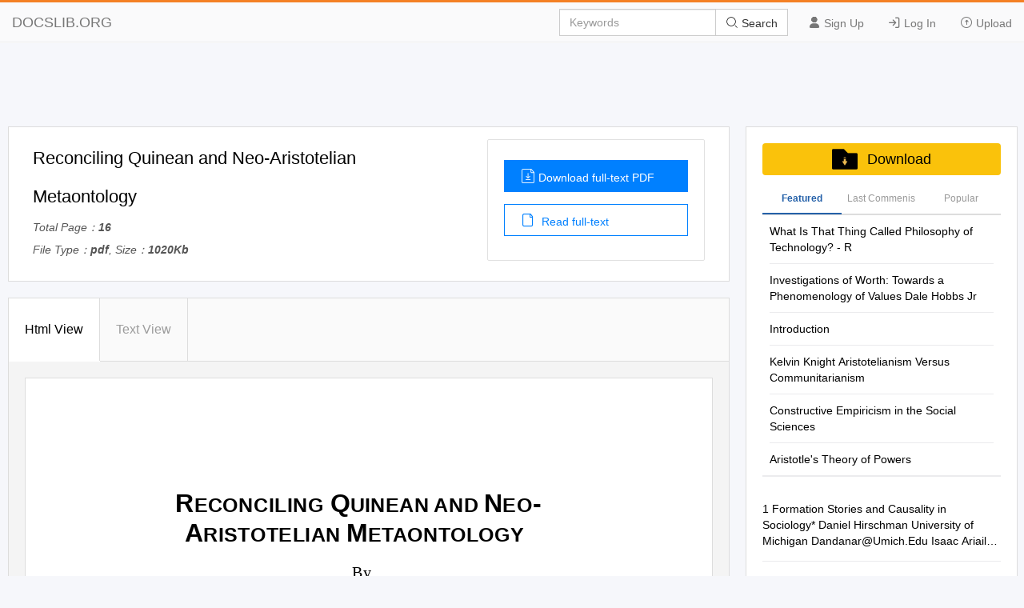

--- FILE ---
content_type: text/html; charset=utf-8
request_url: https://docslib.org/doc/10172643/reconciling-quinean-and-neo-aristotelian-metaontology
body_size: 18417
content:
<!DOCTYPE html>
<html lang="en">
<head>
		<meta charset="utf-8">
		<meta content="IE=edge" http-equiv="X-UA-Compatible">
		<meta name="viewport" content="width=device-width, initial-scale=1.0" />
		<title>Reconciling Quinean and Neo-Aristotelian Metaontology - DocsLib</title>
		<meta name="description" content="CEU eTD Collection In partial In partial R A ECONCILING ECONCILING RISTOTELIAN RISTOTELIAN fulfi lment the of requirements the degree for of Central">
		<link rel="shortcut icon" href="/favicon.ico">
		<meta name="robots" content="index, follow">
		<meta property="og:type" content="article">
		<meta property="og:title" content="Reconciling Quinean and Neo-Aristotelian Metaontology">
		<meta property="og:description" content="CEU eTD Collection In partial In partial R A ECONCILING ECONCILING RISTOTELIAN RISTOTELIAN fulfi lment the of requirements the degree for of Central">
		<meta property="og:url" content="https://docslib.org/doc/10172643/reconciling-quinean-and-neo-aristotelian-metaontology">
		<meta property="og:image" content="https://docslib.b-cdn.net/poster/2643/reconciling-quinean-and-neo-aristotelian-metaontology-10172643.webp">
		<meta property="og:site_name" content="Docslib">
		<meta name="twitter:card" content="summary_large_image">
		<meta name="twitter:title" content="Reconciling Quinean and Neo-Aristotelian Metaontology">
		<meta name="twitter:description" content="CEU eTD Collection In partial In partial R A ECONCILING ECONCILING RISTOTELIAN RISTOTELIAN fulfi lment the of requirements the degree for of Central">
		<meta name="twitter:image" content="https://docslib.b-cdn.net/poster/2643/reconciling-quinean-and-neo-aristotelian-metaontology-10172643.webp">
		<meta name="twitter:image:src" content="https://docslib.org/images/og_image.png">
		<link rel="stylesheet" href="/css/common.css" />
		<link rel="stylesheet" href="/css/docview.css" />
		<link rel="stylesheet" href="/iconfont/iconfont.css" />
		<script async src="https://pagead2.googlesyndication.com/pagead/js/adsbygoogle.js?client=ca-pub-8519364510543070" crossorigin="anonymous"></script>
		<script src="https://cdnjs.cloudflare.com/ajax/libs/jquery/3.5.1/jquery.min.js"></script>
		<style>	.stl_02 {margin: -30px !important;}</style>
		<script>
			const h5Data = {
			h5Style:'<style>.stl_ sup { vertical-align: baseline; position: relative; top: -0.4em; } .stl_ sub { vertical-align: baseline; position: relative; top: 0.4em; } .stl_ a:link {text-decoration:none;} .stl_ a:visited {text-decoration:none;} @media screen and (min-device-pixel-ratio:0), (-webkit-min-device-pixel-ratio:0), (min--moz-device-pixel-ratio: 0) {.stl_view{ font-size:10em; transform:scale(0.1); -moz-transform:scale(0.1); -webkit-transform:scale(0.1); -moz-transform-origin:top left; -webkit-transform-origin:top left; } } .stl_layer { } .stl_grlink { position:relative;width:100%;height:100%;z-index:1000000; } .stl_01 { position: absolute; white-space: nowrap; } .stl_02 { font-size: 1em; line-height: 0.0em; width: 53.75em; height: 76em; border-style: none; display: block; margin: 0em; } @supports(-ms-ime-align:auto) { .stl_02 {overflow: hidden;}} .stl_03 { position: relative; } .stl_04 { position: absolute; pointer-events: none; clip: rect(6.33578em,46.85759em,63.47364em,1.602224em); width: 100%; } .stl_05 { position: relative; width: 53.75em; } .stl_06 { height: 7.6em; }  .stl_07 { font-size: 1.982715em;  color: #000000; } .stl_08 { line-height: 1.107422em; } .stl_09 { letter-spacing: 0.0101em; } .stl_10 { font-size: 1.581838em;  color: #000000; } .stl_11 { letter-spacing: 0.013em; } .stl_12 { letter-spacing: 0.0091em; } .stl_13 { letter-spacing: 0.0114em; } .stl_14 { letter-spacing: 0.0155em; } .stl_15 { letter-spacing: 0.0147em; }  .stl_16 { font-size: 1.982715em;  color: #000000; } .stl_17 { letter-spacing: 0.0118em; } .stl_18 { letter-spacing: 0.0109em; } .stl_19 { letter-spacing: 0.0124em; } .stl_20 { letter-spacing: 0.0045em; } @font-face { font-family:"TFILJW+Times New Roman"; src:url("https://docslib.b-cdn.net/font/2643/10172643-1.woff2") format("woff2");font-display: swap; } .stl_21 { font-size: 1.267638em; font-family: "TFILJW+Times New Roman"; color: #000000; } .stl_22 { letter-spacing: -0.0003em; } .stl_23 { letter-spacing: -0.0022em; } .stl_24 { letter-spacing: -0.0006em; } .stl_25 { letter-spacing: -0.0018em; } .stl_26 { letter-spacing: -0.0019em; }  .stl_27 { font-size: 1.083451em;  color: #000000; } .stl_28 { letter-spacing: -0.0001em; } .stl_29 { letter-spacing: -0.0004em; } .stl_30 { letter-spacing: -0.0017em; }</style>',
			h5Html: ' <div id="page_0" class="stl_ stl_02"> <div class="stl_03"> <img src="https://docslib.b-cdn.net/bgimg/2643/10172643-img_01.webp" alt="" class="stl_04" /> </div> <div class="stl_view"> <div class="stl_05 stl_06"> <div class="stl_01" style="left:12.3315em;top:9.2929em;"><span class="stl_07 stl_08 stl_09"><b>R</b></span><span class="stl_10 stl_08 stl_11" style="word-spacing:0.0176em;"><b>ECONCILING </b></span><span class="stl_07 stl_08 stl_12"><b>Q</b></span><span class="stl_10 stl_08 stl_13" style="word-spacing:-0.0186em;"><b>UINEAN AND </b></span><span class="stl_07 stl_08 stl_14"><b>N</b></span><span class="stl_10 stl_08 stl_15"><b>EO</b></span><span class="stl_16 stl_08 stl_17"><b>- </b></span></div> <div class="stl_01" style="left:13.0682em;top:11.579em;"><span class="stl_07 stl_08 stl_09"><b>A</b></span><span class="stl_10 stl_08 stl_18" style="word-spacing:0.0161em;"><b>RISTOTELIAN </b></span><span class="stl_07 stl_08 stl_19"><b>M</b></span><span class="stl_10 stl_08 stl_20"><b>ETAONTOLOGY </b></span></div> <div class="stl_01" style="left:26.1482em;top:15.0765em;"><span class="stl_21 stl_08 stl_22">By </span></div> <div class="stl_01" style="left:21.1643em;top:17.9802em;"><span class="stl_21 stl_08 stl_23" style="word-spacing:0.006em;">Zsolt Kristóf Kapelner </span></div> <div class="stl_01" style="left:23.6346em;top:23.801em;"><span class="stl_21 stl_08 stl_24" style="word-spacing:-0.0059em;">Submitted to </span></div> <div class="stl_01" style="left:19.615em;top:25.2529em;"><span class="stl_21 stl_08 stl_25" style="word-spacing:0.0072em;">Central European University </span></div> <div class="stl_01" style="left:20.0484em;top:26.7047em;"><span class="stl_21 stl_08 stl_26" style="word-spacing:0.0073em;">Department of Philosophy. </span></div> <div class="stl_01" style="left:11.053em;top:31.0509em;"><span class="stl_27 stl_08 stl_28" style="word-spacing:0.0005em;">In partial fulfilment of the requirements for the degree of Masters of Arts </span></div> <div class="stl_01" style="left:20.9476em;top:36.4684em;"><span class="stl_21 stl_08 stl_25" style="word-spacing:0.0067em;">Supervisor: Philip Goff </span></div> <div class="stl_01" style="left:22.6703em;top:42.2665em;"><span class="stl_27 stl_08 stl_29" style="word-spacing:0.0007em;">Budapest, Hungary </span></div> <div class="stl_01" style="left:25.6173em;top:44.7893em;"><span class="stl_21 stl_08 stl_30">2015 </span></div> </div> </div> </div> '
			};
		</script>
</head>
<body>
    <header>
        <div class="border-bm">
            <div class="navbar-header"> <a href="/">DOCSLIB.ORG</a> </div>
            <div class="navbar-right">
                <div class="nav-btn">
                    <ul>
                        <li> <a href="/profile/signup"> <i class="iconfont icon-yonghu"></i> Sign Up </a> </li>
                        <li> <a href="/profile/login"> <i class="iconfont icon-logindenglu"></i> Log In </a> </li>
                        <li> <a href="#"> <i class="iconfont icon-shangchuan-yuan-L"></i> Upload </a> </li>
                    </ul>
                </div>
                <form action="/search/" method="post">
                    <div class="input-group">
                        <input type="text" class="form-control" placeholder="Keywords" />
                        <div class="input-group-btn">
                            <button type="submit" class="btn btn-default" title=""> <i class="iconfont icon-sousuo i-color"></i> Search </button>
                        </div>
                    </div>
                </form>
            </div>
            <div class="nav-menu"> <i class="iconfont icon-caidan- size"></i> </div>
        </div>
        <div class="menu-list">
            <ul>
                <li> <a href="/profile/signup"> <i class="iconfont icon-yonghu"></i> Sign Up </a> </li>
                <li> <a href="/profile/login"> <i class="iconfont icon-logindenglu"></i> Log In </a> </li>
                <li> <a href="#"> <i class="iconfont icon-shangchuan-yuan-L"></i> Upload </a> </li>
            </ul>
        </div>
    </header>
    <script>$('head').append(h5Data.h5Style)</script>
<script>
	const screenWidth = window.innerWidth;
	if(screenWidth<860){
	const scale = (screenWidth-40)/860;
	const styleSheet = document.createElement('style');
	styleSheet.type = 'text/css';
	styleSheet.innerHTML = `.ft-box {height: calc(1000px * `+scale+`);}.stl_ {transform:scale(`+scale+`);transform-origin: left top;}`;
	document.head.appendChild(styleSheet);
	}
</script>
<main>
	<div class="content">
		<div class="row">
			<div class="adspace" id="adTopBanner"></div>
			<div class="rw-left rw-pd">
				<div class="header">
					<div class="header-section">
						<div class="header-detail">
							<h1>Reconciling Quinean and Neo-Aristotelian Metaontology</h1>
							<div class="mt-1">
								<p>Total Page：<b>16</b></p>
								<p>File Type：<b>pdf</b>, Size：<b>1020Kb</b></p>
							</div>
						</div>
						<div class="header-aside">
							<div class="aside-flex">
								<div class="aside-btn">
									<a href="/download/10172643/reconciling-quinean-and-neo-aristotelian-metaontology" class="btn-type" rel="nofollow">
										<i class="iconfont icon-wendangxiazai load-icon"></i>Download full-text PDF
									</a>
									<a href="javascript:;" class="btn-type1"><i class="iconfont icon-wendang load-icon"></i> Read full-text</a>
								</div>
							</div>
						</div>
					</div>
				</div>
				<div class="content-box" id="top">
					<div class="tag-head">
						<ul>
							<li class="tag-li">
								<a href="javascript:;" class="title-bt tag-active is-active" data-tab-target="describe">Html View </a>
							</li>
							<li class="tag-li">
								<a href="javascript:;" class="title-bt" data-tab-target="article">Text View</a>
							</li>
							<li class="active-bt"></li>
						</ul>
					</div>
					<div class="about-ul" id="htmlView">
						<div class="about-item about-active" data-tab-item="describe">
							<div class="header-abstract">
								<div class="ab-item">
									<div class="item-content">
										<div class="cont-font">
											<div class="ft-box" id="contents">
											</div>
													<script>
														$("#contents").html(h5Data.h5Html)
													</script>
											</div>
										</div>
									</div>
								</div>
							</div>
							<div class="about-item" data-tab-item="article">
								<div class="article-container">
									<div class="article-container-pd" id="loader"></div>
								</div>
								<div class="load-content flex-column-center">
									<p class="load-p load-more-bottom" id="loadMore">Load more</p>
									<p class="load-p" id="onLoadMore"><span id="surplus"></span></p>
									<p class="load-p" id="load-text"></p>
								</div>
								<div id="downTop">
									<div class="reader-tools-bar">
										<div class="tools flex-justify">
											<a href="javascript:void(0);" title="previous page"
											class="tools-prev flex-justify">
												<i class="iconfont icon-top-1-copy left"></i>
											</a>
											<input type="text" class="page-cur" value="1" /><span class="page-num">&nbsp; 64</span>
											<a href="javascript:void(0);" title="next page" class="tools-next flex-justify"><i class="iconfont icon-top-1-copy right"></i></a>
										</div>
										<div class="bar-download">
											<a href="javascript:;" id="copyLink"><i class="iconfont icon-lianjie i-size"></i> Copy Link</a>
										</div>
									</div>
								</div>
							</div>
						</div>
						<div class="pub-text" id="pubText">
							<div class="header-abstract">
								<div class="ab-item">
									<article>
									RECONCILING QUINEAN AND NEO- ARISTOTELIAN METAONTOLOGY By Zsolt Krist&#243;f Kapelner Submitted to Central European University Department of Philosophy. In partial fulfilment of the requirements for the degree of Masters of Arts Supervisor: Philip Goff Budapest, Hungary 2015 CEU eTD Collection Abstract In recent decades the Quinean paradigm of metaontology has been exposed to wide-ranging criticism. Some authors have attempted to deflate the Quinean project claiming that ontological investigations are altogether futile, while others aimed at providing alternatives to Quineanism. One such proposal is that of neo-Aristotelianism, a fairly recent school of thought advocated by Kit Fine, E. J. Lowe, Jonathan Schaffer, and many others, who employ a broadly Aristotelian approach in order to replace Quinean metaontology. I argue that neo- Aristotelianism is not a genuine alternative to Quineanism. That is to say, Quineans can accept the main tenets of neo-Aristotelianism and incorporate them into their own outlook thus improving it. In other words, neo-Aristotelianism does not succeed in overcoming or transcending Quineanism. CEU eTD Collection i Acknowledgements I am indebted to my supervisor Philip Goff for the insightful advices and the lively discussions that helped my work substantively. I am grateful to Thomas Rooney, for his invaluable help during the last two years. I am also grateful to my teachers, Zs&#243;fia Zvolenszky, G&#225;bor Forrai, and J&#225;nos Tőzs&#233;r who guided me, and to my fellow students, Oliv&#233;r T&#243;th, R&#243;bert M&#225;ty&#225;si, and G&#225;bor Matula, who always challenged me. I would also like to thank the members of the Philosophy Workshop of E&#246;tv&#246;s J&#243;zsef Collegium, and the Erasmus College. And finally to L&#225;szl&#243; and Tam&#225;s Kapelner, and D&#243;ra Tak&#225;cs, who supported me all along. CEU eTD Collection ii Table of contents Introduction ............................................................................................................................ 1 Chapter 1 – Ontology, metaphysics, and metaontology ......................................................... 3 Chapter 2 – Vulgar Quineanism and its critiques................................................................... 7 Chapter 3 – Quinean metaontology ...................................................................................... 12 3.1. The sources of Quineanism proper ............................................................................ 12 3.2. A preliminary characterization of Quineanism ......................................................... 14 3.3. The best theory .......................................................................................................... 15 3.4. The canonical notation .............................................................................................. 17 3.5. Translation as a dialectical strategy ........................................................................... 20 3.6. The final characterization of Quineanism ................................................................. 22 Chapter 4 – Neo-Aristotelian metaontology ........................................................................ 24 4.1. A broadly Aristotelian framework ............................................................................ 25 4.2. Ground-theoretic neo-Aristotelianism ....................................................................... 28 4.3. Essentialist neo-Aristotelianism ................................................................................ 30 4.4. Summary ................................................................................................................... 31 Chapter 5 – Aristotle versus Quine ...................................................................................... 33 5.1. The triviality problem ................................................................................................ 34 5.2. The subject matter problem ....................................................................................... 37 5.3. The autonomy problem ............................................................................................. 47 CEU eTD Collection Conclusion ............................................................................................................................ 53 References ............................................................................................................................ 55 iii Introduction During the last few decades a novel school emerged in metaphysics and metaontology called neo-Aristotelianism (Tahko 2012a, 1; Novotn&#253; and Nov&#225;k 2014, 1). Neo-Aristotelians such as Kit Fine, the late E. J. Lowe, and Jonathan Schaffer often posit themselves in opposition to Quineans, the representatives of the allegedly dominant view of contemporary metaontology originating from W. V. Quine’s works (esp. Quine 1948). Neo-Aristotelians claim that Quineanism is a fallacious account of what ontology is, and they can provide a viable alternative. In the following I argue that this claim is false; neo-Aristotelianism is not a genuine alternative to Quineanism. There is no genuine choice to be made between them; the Quinean does not have to revoke her basic metaontological commitments in order to adhere to the main neo-Aristotelian doctrines, nor needs the neo-Aristotelian think of herself as an antagonist of the Quinean. Their opposition is illusory in that all the main neo-Aristotelian tenets can be accommodated within Quineanism. Thus the neo-Aristotelian proposal fails to transcend the Quinean. If it is able to solve the latter’s problems, it is its saviour; if it is not, it is its companion in distress. My aim with putting forward my argument is twofold. First, I would like to contribute to the deeper understanding of the current metaontological scene which, I believe, is divided along illusory lines. Second, through reflecting on this topic we can gain insight into the nature and the challenges of one of the grandest undertakings of contemporary philosophy, CEU eTD Collection namely, ontology or metaphysics. This discussion, I hope, is not only instructive as to how to understand the specific schools in question, but also enables us to see it more clearly what obstacles ontology and metaontology faces in the twenty-first century. The plan of the present discussion is as follows. In Chapter 1 I define the basic concepts concerning the field to which this investigation belongs, i.e. metaontology. Chapter 2 and 3 1 characterize Quinean metaontology. Their aim is to dispel some widespread misunderstandings concerning it, and to provide a proper account of this tradition. In Chapter 4 I set out to define neo-Aristotelianism and describe its two main branches in more detail. The pivotal part is Chapter 5 in which I put forward my argument to the effect that neo- Aristotelianism is not a genuine alternative to Quineanism. I do so by showing that the neo- Aristotelian answers to the main challenges Quineanism faces can all be incorporated into Quineanism properly understood. This, in my view, suffices to show that the neo-Aristotelian proposal cannot transcend Quineanism. The two views are not in principle irreconcilable; the Quinean can appropriate the neo-Aristotelian solutions and all the theoretical assumptions they presuppose without ceasing to adhere to her own views. In the Conclusion I briefly explain the significance and consequences of the claim I defend here. CEU eTD Collection 2 Chapter 1 – Ontology, metaphysics, and metaontology The present investigation belongs to the field of metaontology. Metaontology is the study of another philosophical discipline, ontology. In this chapter I define these notions as well as the cognate concept of metaphysics. Ontology, as its name suggests, is the study of being. While most fields of human inquiry are concerned with being or beings in one way or another, ontology is specific in that it asks certain kinds of philosophical questions about being or beings. What these questions are, however, as well as how they ought to be answered, is far from obvious. The investigation of these latter issues belongs to the second-order discipline of metaontology. There are two main philosophical questions about being or beings that may be examined by ontology. The first is “what is being?” In other words: what is it for anything to exist at all? There are a number of questions connected to this problem. Is the word “to be” or “to exist” univocal, or there are different meanings to it? Are there different ways of being corresponding to the different meanings of the word? As we will see, often these questions are not addressed on the level of first-order ontology, but rather on that of metaontology. The other question is much more commonly thought of as the proper subject matter of ontology. This is simply “what is there?” There are in fact numerous interpretations of what it means for ontology to be the study of what there is. The question might simply mean: what does exist? It is quite clear that human beings, chairs, and stars do, while witches and ghosts do not. But there are more complicated issues. Are there any non-physical mental substances, CEU eTD Collection unexemplified universals, mind-independent moral truths, and so on? Ontology has to find out about their existence. Another way to understand this question is as follows: what are the most general categories under which different entities fall? On this construal, ontology is concerned with “carving nature at its joints” (Sider 2011, 1). Its aim is to reveal
									</article>
								</div>

								</div>
							</div>
						</div>
				<section class="recommend">
					<div class="panel-box">
						<div class="panel-success">
							<div class="panel-heading">
								<div class="panel-flex">
									<div class="panel-left">
										Recommended publications
									</div>
								</div>
							</div>
							<div class="panel-body">
								<ul class="panel-body-ul-flex">
											<li class="panel-item">
												<div class="panel-item-left">
													<img src="https://docslib.b-cdn.net/cover/7789/what-is-that-thing-called-philosophy-of-technology-r-67789.webp" alt="What Is That Thing Called Philosophy of Technology? - R" width="200">
												</div>
											<div class="panel-item-right">
												<h3 >
													<a href="/doc/67789/what-is-that-thing-called-philosophy-of-technology-r" title="What Is That Thing Called Philosophy of Technology? - R" class="text-overflow-clamp2">
														What Is That Thing Called Philosophy of Technology? - R</a>
												</h3>
												<div class="panel-item-right-p text-overflow-clamp7">HISTORY AND PHILOSOPHY OF SCIENCE AND TECHNOLOGY – Vol. IV - What Is That Thing Called Philosophy of Technology? - R. J. G&#243;mez WHAT IS THAT THING CALLED PHILOSOPHY OF TECHNOLOGY? R. J. G&#243;mez Department of Philosophy. California State University (LA). USA Keywords: Adorno, Aristotle, Bunge, Ellul, Feenberg, Habermas, Heidegger, Horkheimer, Jonas, Latour, Marcuse, Mumford, Naess, Shrader-Frechette, artifact, assessment, determinism, ecosophy, ends, enlightenment, efficiency, epistemology, enframing, ideology, life-form, megamachine, metaphysics, method, naturalistic, fallacy, new, ethics, progress, rationality, rule, science, techno-philosophy Contents 1. Introduction 2. Locating technology with respect to science 2.1. Structure and Content 2.2. Method 2.3. Aim 2.4. Pattern of Change 3. Locating philosophy of technology 4. Early philosophies of technology 4.1. Aristotelianism 4.2. Technological Pessimism 4.3. Technological Optimism 4.4. Heidegger’s Existentialism and the Essence of Technology 4.5. Mumford’s Megamachinism 4.6. Neomarxism 4.6.1. Adorno-Horkheimer 4.6.2. Marcuse 4.6.3. Habermas 5. Recent philosophies of technology 5.1. L. Winner 5.2. A. Feenberg 5.3. EcosophyUNESCO – EOLSS 6. Technology and values 6.1. Shrader-Frechette Claims 6.2. H Jonas 7. Conclusions SAMPLE CHAPTERS Glossary Bibliography Biographical Sketch Summary A philosophy of technology is mainly a critical reflection on technology from the point of view of the main chapters of philosophy, e.g., metaphysics, epistemology and ethics. Technology has had a fast development since the middle of the 20th century , especially &#169;Encyclopedia of Life Support Systems (EOLSS) HISTORY AND PHILOSOPHY OF SCIENCE AND TECHNOLOGY – Vol. IV - What Is That Thing Called Philosophy of Technology? - R.</div>
											</div>
										</li>
											<li class="panel-item">
												<div class="panel-item-left">
													<img src="https://docslib.b-cdn.net/cover/3861/investigations-of-worth-towards-a-phenomenology-of-values-dale-hobbs-jr-1263861.webp" alt="Investigations of Worth: Towards a Phenomenology of Values Dale Hobbs Jr" width="200">
												</div>
											<div class="panel-item-right">
												<h3 >
													<a href="/doc/1263861/investigations-of-worth-towards-a-phenomenology-of-values-dale-hobbs-jr" title="Investigations of Worth: Towards a Phenomenology of Values Dale Hobbs Jr" class="text-overflow-clamp2">
														Investigations of Worth: Towards a Phenomenology of Values Dale Hobbs Jr</a>
												</h3>
												<div class="panel-item-right-p text-overflow-clamp7">Marquette University e-Publications@Marquette Dissertations (2009 -) Dissertations, Theses, and Professional Projects Investigations of Worth: Towards a Phenomenology of Values Dale Hobbs Jr. Marquette University Recommended Citation Hobbs, Dale Jr., &quot;Investigations of Worth: Towards a Phenomenology of Values&quot; (2017). Dissertations (2009 -). 740. http://epublications.marquette.edu/dissertations_mu/740 INVESTIGATIONS OF WORTH: TOWARDS A PHENOMENOLOGY OF VALUES by Dale (D.J.) Hobbs A Dissertation submitted to the Faculty of the Graduate School, Marquette University, in Partial Fulfillment of the Requirements for the Degree of Doctor of Philosophy Milwaukee, WI August 2017 ABSTRACT INVESTIGATIONS OF WORTH: TOWARDS A PHENOMENOLOGY OF VALUES Dale (D.J.) Hobbs Marquette University, 2017 The purpose of this dissertation is to provide a clear and compelling account of the existence and nature of values within a phenomenological context. Values such as beauty or virtue are certainly a major part of our experiential lives. After all, what would life be worth if we could never describe a painting as beautiful, for example, or a beverage as delicious? Nevertheless, understanding what these values are on their own terms has historically been a rather difficult task. Certainly, they are not ordinary objects that could be seen or heard, touched or tasted, like the physical objects to which they seem to be connected in some mysterious way. In this dissertation, I argue that a phenomenological approach enables us to give a solid account of the role that values play in experience. Working in dialogue with Husserl and other phenomenologists and related thinkers (especially Max Scheler and Nicolai Hartmann), as well as with recent commentary, I develop my own account of values as lying on the phenomenological “horizons” of experience.</div>
											</div>
										</li>
											<li class="panel-item">
												<div class="panel-item-left">
													<img src="https://docslib.b-cdn.net/cover/1652/introduction-1701652.webp" alt="Introduction" width="200">
												</div>
											<div class="panel-item-right">
												<h3 >
													<a href="/doc/1701652/introduction" title="Introduction" class="text-overflow-clamp2">
														Introduction</a>
												</h3>
												<div class="panel-item-right-p text-overflow-clamp7">Copyrighted Material • Introduction I Although the term pragmatism is frequently used to characterize some or other highly specific thesis or program, pragmatism is not and never was a school of thought unified around a distinctive doctrine. In fact, the first pragmatists— Charles Peirce, William James, and John Dewey—were divided over what, precisely, pragmatism is. Peirce first proposed the “pragmatic maxim” as a tool for dispensing with metaphysical nonsense; for him, pragmatism was strictly a “method of ascer- taining the meanings of hard words and abstract concepts” (CP5.464).1 The core of this method is the idea that, To develop [a thought’s] meaning, we have simply to determine what habits it produces, for what a thing means is simply what habits it involves. (CP5.400) Hence the pragmatic maxim: Consider what effects, that might conceivably have practical bearings, we conceive the object of our conception to have. Then our conception of these effects is the whole of our conception of the object. (CP5.402) For Peirce, pragmatism was a way to clear away philosophical error and start upon the path of properly conducted philosophy. Peirce thought that by analyzing words and statements in terms of “what is tangible and conceivably practical” (CP5.400), one could “dismiss make-believes” (CP5.416) and free philosophy of “senseless jar- gon” (CP5.401). Although pragmatism is the beginning of Peirce’s philosophy, it is not the whole of Peirce’s philosophy. As is well known, Peirce went on to develop original (some might say idiosyncratic) views concerning topics ranging from philosophy of mathematics, logic, and science to phenomenology, semiotics, and aesthetics.</div>
											</div>
										</li>
											<li class="panel-item">
												<div class="panel-item-left">
													<img src="https://docslib.b-cdn.net/cover/3263/kelvin-knight-aristotelianism-versus-communitarianism-1853263.webp" alt="Kelvin Knight Aristotelianism Versus Communitarianism" width="200">
												</div>
											<div class="panel-item-right">
												<h3 >
													<a href="/doc/1853263/kelvin-knight-aristotelianism-versus-communitarianism" title="Kelvin Knight Aristotelianism Versus Communitarianism" class="text-overflow-clamp2">
														Kelvin Knight Aristotelianism Versus Communitarianism</a>
												</h3>
												<div class="panel-item-right-p text-overflow-clamp7">Analyse &amp; Kritik 27/2005 ( c Lucius &amp; Lucius, Stuttgart) p. 259{273 Kelvin Knight Aristotelianism versus Communitarianism Abstract: Alasdair MacIntyre is an Aristotelian critic of communitarianism, which he understands to be committed to the politics of the capitalist and bureaucratic nation- state. The politics he proposes instead is based in the resistance to managerial insti- tutions of what he calls `practices&#39;, because these are schools of virtue. This shares little with the communitarianism of a Taylor or the Aristotelianism of a Gadamer. Although practices require formal institutions. MacIntyre opposes such conservative politics. Conventional accounts of a `liberal-communitarian debate&#39; in political phi- losophy face the dilemma that Alasdair MacIntyre, often identiﬁed as a paradigmatic communitarian, has consistently and emphatically repudiated this characterization. Although neo-Aristotelianism is sometimes seen as a philosophical warrant for commu- nitarian politics, MacIntyre&#39;s Aristotelianism is opposed to communitarianism. This paper explores the rationale of that opposition. 1. Communitarianisms The term \communitarianism&quot; was used by imaginative polemicists in the 1980s, and has been used by unimaginative textbook writers since then, to signify the criticism by a variety of Anglophone political philosophers of John Rawls&#39; A Theory of Justice for resting upon overly individualist premisses. Despite the synthesizing eﬀorts of Amitai Etzioni, it does not represent a coherent philo- sophical position. Nor can it do so unless some one theorist is chosen as its representative. Perhaps the best Anglophone candidate for such a position is Charles Taylor, yet Taylor considers the liberal-communitarian debate to have been conducted at `cross-purposes&#39;, with regard both to `ontological&#39; issues of social theory and to moral or `advocacy&#39; issues (Taylor 1989).</div>
											</div>
										</li>
											<li class="panel-item">
												<div class="panel-item-left">
													<img src="https://docslib.b-cdn.net/cover/5335/constructive-empiricism-in-the-social-sciences-1915335.webp" alt="Constructive Empiricism in the Social Sciences" width="200">
												</div>
											<div class="panel-item-right">
												<h3 >
													<a href="/doc/1915335/constructive-empiricism-in-the-social-sciences" title="Constructive Empiricism in the Social Sciences" class="text-overflow-clamp2">
														Constructive Empiricism in the Social Sciences</a>
												</h3>
												<div class="panel-item-right-p text-overflow-clamp7">Constructive empiricism in the social sciences Abstract ‘What problems face the aspirant empiricist today?’ is the question Bas C. van Fraassen asks in his seminal work The Scientific Image (1980). In this thesis, I interpret this question as a challenge to develop constructive empiricism [CE] in a field of scientific inquiry other than the context of physics in which it was conceived. The first part of the thesis expounds CE with reference to classical empiricism, discloses some of its fundamental assumptions, and spells out in detail its account of science. In the second part of the thesis, CE is extended to social science. Since CE was developed in the context of natural science, I take an articulation of the alleged fundamental differences between natural and social science as indicating challenges a CE-outlook on social science must address. I also provide a brief history of the gap between the sciences. Then, in the bulk of this thesis, I argue that CE’s model view accommodates social science, that description, prediction and explanation in the light of CE are proper fruits of inquiry in social science, and that CE is able to make sense of the differences in the concepts used in natural and social science. In the discussion of the feasibility of CE for social science, I show concurrently that contemporary articulations of the differences between the natural and the social sciences pose no insuperable problems for the constructive empiricist. Bram van Dijk | 3691454 History &amp; Philosophy of Science | Utrecht University Daily supervisors | dr. Guido Bacciagaluppi &amp; dr. Ruud Abma Third examiner | dr.</div>
											</div>
										</li>
											<li class="panel-item">
												<div class="panel-item-left">
													<img src="https://docslib.b-cdn.net/cover/6493/aristotles-theory-of-powers-2006493.webp" alt="Aristotle&#x27;s Theory of Powers" width="200">
												</div>
											<div class="panel-item-right">
												<h3 >
													<a href="/doc/2006493/aristotles-theory-of-powers" title="Aristotle's Theory of Powers" class="text-overflow-clamp2">
														Aristotle's Theory of Powers</a>
												</h3>
												<div class="panel-item-right-p text-overflow-clamp7">Aristotle’s Theory of Powers by Umer Shaikh A dissertation submitted in partial fulfillment of the requirements for the degree of Doctor of Philosophy (Philosophy) in the University of Michigan 2019 Doctoral Committee: Professor Victor Caston, chair Professor Sara Abhel-Rappe Professor David Manley Professor Tad Schmaltz Umer Shaikh <a href="/cdn-cgi/l/email-protection" class="__cf_email__" data-cfemail="4a3f272f380a3f27232922642f2e3f">[email&#160;protected]</a> ORCID iD: 0000-0002-8062-7932 &#169; Umer Shaikh 2019 TABLE OF CONTENTS Abstract ....................................... v Chapter 1 Introduction ................................... 1 1.1 The Question ............................... 1 1.2 Powers and Dispositions ......................... 2 1.3 Remark on Translation and Texts .................... 3 1.4 Preliminary Answers ........................... 3 1.4.1 Powers are Efficient Causes ................... 4 1.4.2 Powers and Change ....................... 5 1.4.3 Being in Potentiality and Possibility .............. 6 1.4.4 The Foundation of Modality .................. 8 1.4.5 Possibilities from Powers .................... 9 1.4.6 Conclusion ............................ 11 1.5 Remarks About Scope of Discussion and About the Development of the δύναμις Concept ........................... 12 1.5.1 Scope ............................... 12 1.5.2 Δύναμις in Various Texts .................... 12 1.5.3 Previous Attempts to Find Consistency ............ 18 1.5.3.1 Kenny .......................... 18 1.5.3.2 Hintikka ......................... 21 1.5.4 Drawing Some Morals ..................... 22 2 Powers and Efficient Causation ......................... 24 2.1</div>
											</div>
										</li>
											<li class="panel-item">
												<div class="panel-item-left">
													<img src="https://docslib.b-cdn.net/cover/4027/aristotelianism-in-the-philosophy-of-mathematics-james-franklin-3254027.webp" alt="Aristotelianism in the Philosophy of Mathematics James Franklin" width="200">
												</div>
											<div class="panel-item-right">
												<h3 >
													<a href="/doc/3254027/aristotelianism-in-the-philosophy-of-mathematics-james-franklin" title="Aristotelianism in the Philosophy of Mathematics James Franklin" class="text-overflow-clamp2">
														Aristotelianism in the Philosophy of Mathematics James Franklin</a>
												</h3>
												<div class="panel-item-right-p text-overflow-clamp7">ARTICLES STUDIE Aristotelianism in the Philosophy of Mathematics James Franklin The philosophy of mathematics since Frege has been dominated by an oscil- lation between Platonism and nominalism. Frege and many later authors defended a Platonist view of the reality of the “abstract objects” of mathematics such as numbers and sets,1 while nominalists tried to show that mathematics as applied in science can do without reference to such objects.2 To pose the problem in those terms neglects the Aristotelian option: that mathematics may be about some real properties of the (physical and/or non- physical) world, such as its quantitative properties, or its symmetry, continuity, structure or pattern. Such a view is neither Platonist (since those properties are not in an “abstract” world but realised or at least realisable in the actual world, and in simple cases are perceivable) nor nominalist (since those properties are real aspects of things). Despite some Aristotelian currents in certain authors, there is no recognised complete Aristotelian option or school in the philosophy of mathematics.3 1 Notable recent examples include S. Shapiro, Philosophy of Mathematics: Structure and Ontology (New York: Oxford University Press, 1997); J. R. Brown, Philosophy of Mathematics: An introduction to the world of proofs and pictures (London: Routledge, 1999); M. Colyvan, The Indispensability of Mathematics (Oxford: Oxford University Press, 2001). 2 H. Field, Science Without Numbers: A Defence of Nominalism (Princeton: Princeton University Press, 1980); J. Azzouni, Deﬂ ating Existential Consequence: a case for nominalism (Oxford: Oxford University Press, 2004). 3 A preliminary eﬀ ort in J. Franklin, “Aristotelian realism”, in The Philosophy of Mathematics, ed.</div>
											</div>
										</li>
											<li class="panel-item">
												<div class="panel-item-left">
													<img src="https://docslib.b-cdn.net/cover/7684/mathematics-as-a-science-of-non-abstract-reality-aristotelian-realist-philosophies-of-mathematics-3707684.webp" alt="Mathematics As a Science of Non-Abstract Reality: Aristotelian Realist Philosophies of Mathematics" width="200">
												</div>
											<div class="panel-item-right">
												<h3 >
													<a href="/doc/3707684/mathematics-as-a-science-of-non-abstract-reality-aristotelian-realist-philosophies-of-mathematics" title="Mathematics As a Science of Non-Abstract Reality: Aristotelian Realist Philosophies of Mathematics" class="text-overflow-clamp2">
														Mathematics As a Science of Non-Abstract Reality: Aristotelian Realist Philosophies of Mathematics</a>
												</h3>
												<div class="panel-item-right-p text-overflow-clamp7">Mathematics as a science of non-abstract reality: Aristotelian realist philosophies of mathematics James Franklin University of New South Wales, Sydney Foundations of Science, 2021 https://doi.org/10.1007/s10699-021-09786-1 Abstract: There is a wide range of realist but non-Platonist philosophies of mathematics – naturalist or Aristotelian realisms. Held by Aristotle and Mill, they played little part in twentieth century philosophy of mathematics but have been revived recently. They assimilate mathematics to the rest of science. They hold that mathematics is the science of X, where X is some observable feature of the (physical or other non-abstract) world. Choices for X include quantity, structure, pattern, complexity, relations. The article lays out and compares these options, including their accounts of what X is, the examples supporting each theory, and the reasons for identifying the science of X with (most or all of) mathematics. Some comparison of the options is undertaken, but the main aim is to display the spectrum of viable alternatives to Platonism and nominalism. It is explained how these views answer Frege’s widely accepted argument that arithmetic cannot be about real features of the physical world, and arguments that such mathematical objects as large infinities and perfect geometrical figures cannot be physically realized. Keywords: Philosophy of mathematics; Aristotelianism; Platonism; quantity; structuralism; pattern; Frege Introduction What is the nature of mathematical entities like numbers, sets and functions? According to Platonism (the “standard” or “full-blooded” or “objects” Platonism usual in the philosophy of mathematics), they are classical “abstract objects”: acausal, atemporal objects existing necessarily in a Platonic realm, neither physical nor mental.</div>
											</div>
										</li>
											<li class="panel-item">
												<div class="panel-item-left">
													<img src="https://docslib.b-cdn.net/cover/6024/augustine-and-the-philosophers-3756024.webp" alt="Augustine and the Philosophers" width="200">
												</div>
											<div class="panel-item-right">
												<h3 >
													<a href="/doc/3756024/augustine-and-the-philosophers" title="Augustine and the Philosophers" class="text-overflow-clamp2">
														Augustine and the Philosophers</a>
												</h3>
												<div class="panel-item-right-p text-overflow-clamp7">14 Augustine and the Philosophers Sarah Byers 1 Introduction Because of the immensity of Augustine’s corpus and the complex intellectual patrimony that informs it, attempts to place him within the history of philosophical traditions are often partial and in need of supplementation. In treating below of Augustine’s engage- ment with Aristotelianism, Middle Platonism, Neoplatonism, and Stoicism, I shall be drawing attention to particular topics, lexical points, and philosophical arguments that have not received much attention in the literature up to this point, despite their centrality to Augustine’s own philosophical interests. Discovery of the new philosophical material I present here is possible thanks to the use of a method only recently beginning to gain currency: that of looking for philosophical arguments and developments in Augustine’s sermons and other exegetical texts (see e.g. Atkins and Dodaro 2001: xi–xii; Byers 2003: 433–4). In the past, philosophical schol- arship on Augustine has treated the genre of a text as indicative of its discipline, an approach that has resulted in a fairly strict separation of philosophical research from rhetorical, “theological,” or “pastoral” texts (this approach relies on methodological assumptions more appropriate to medieval scholasticism than to Augustine). In contrast, the alternative “integrative” method employed here yields a more complete picture of Augustine’s relationship to various philosophical traditions. The reliability of this method is clear from the fact that its results cohere with what Augustine says on the same topics in his other, more systematic or straightforwardly philosophical works, as we shall see below. Thus the new claims here do not concern whom Augustine read (Plotinus in the translation of Victorinus or someone of similar interests and abilities, Apuleius, Cicero, Varro, Gellius, and Seneca), but rather to what degree he assimilated what he read.</div>
											</div>
										</li>
											<li class="panel-item">
												<div class="panel-item-left">
													<img src="https://docslib.b-cdn.net/cover/4571/covert-fundamentalism-3834571.webp" alt="Covert Fundamentalism" width="200">
												</div>
											<div class="panel-item-right">
												<h3 >
													<a href="/doc/3834571/covert-fundamentalism" title="Covert Fundamentalism" class="text-overflow-clamp2">
														Covert Fundamentalism</a>
												</h3>
												<div class="panel-item-right-p text-overflow-clamp7">29809_wlp_1-2 Sheet No. 45 Side A 06/10/2011 15:12:24 RICHARDS (DO NOT DELETE) 5/11/2011 7:47 PM COVERT FUNDAMENTALISM DAVID A.J. RICHARDS † n our book, Patriarchal Religion, Sexuality, and Gender: A ICritique of New Natural Law,1 Nicholas Bamforth and I argue that a group of thinkers, the new natural lawyers—including, prominent- ly, Professors John Finnis and Robert George—are not what they claim to be. The new natural lawyers claim that their views are a se- cular form of political theory and, as such, are as much entitled to clarify important questions of value in liberal democracies as are any other such secular political theories—say, utilitarianism or contrac- tualism—that try to make sense of the deep values of equality and li- berty that justify democracy.2 On critical examination, however— one developed at length in our book—the new natural lawyers are shown to propound not a secular democratic view, but a highly secta- rian, theocratically religious one, centrally concerned with defending the anachronistic views of the currently embattled patriarchal papacy 29809_wlp_1-2 Sheet No. 45 Side A 06/10/2011 15:12:24 of the Catholic Church on a range of issues relating to sexuality and † Edwin D. Webb Professor of Law, New York University, 1994–present; Director of the Program for Study of Law, Philosophy and Social Theory, New York University School of Law, 1977–1994. 1. NICHOLAS BAMFORTH &amp;DAVID A.J. RICHARDS,PATRIARCHAL RELIGION, SEXUALITY, AND GENDER:ACRITIQUE OF NEW NATURAL LAW (2008). 2. See, e.g., ROBERT P.</div>
											</div>
										</li>
											<li class="panel-item">
												<div class="panel-item-left">
													<img src="https://docslib.b-cdn.net/cover/2941/the-peculiar-history-of-aristotelianism-among-spanish-jews-ruth-glasner-the-reception-of-aristotelianism-by-medieval-jews-diffe-3982941.webp" alt="THE PECULIAR HISTORY of ARISTOTELIANISM AMONG SPANISH JEWS* Ruth Glasner the Reception of Aristotelianism by Medieval Jews Diffe" width="200">
												</div>
											<div class="panel-item-right">
												<h3 >
													<a href="/doc/3982941/the-peculiar-history-of-aristotelianism-among-spanish-jews-ruth-glasner-the-reception-of-aristotelianism-by-medieval-jews-diffe" title="THE PECULIAR HISTORY of ARISTOTELIANISM AMONG SPANISH JEWS* Ruth Glasner the Reception of Aristotelianism by Medieval Jews Diffe" class="text-overflow-clamp2">
														THE PECULIAR HISTORY of ARISTOTELIANISM AMONG SPANISH JEWS* Ruth Glasner the Reception of Aristotelianism by Medieval Jews Diffe</a>
												</h3>
												<div class="panel-item-right-p text-overflow-clamp7">THE PECULIAR HISTORY OF ARISTOTELIANISM AMONG SPANISH JEWS* Ruth Glasner The reception of Aristotelianism by medieval Jews differed widely from one community to another. Whereas it was rejected by the northern com- munities of Ashkenaz and Northern France, it was appropriated by the southern communities of Spain, Provence, and Italy; but the patterns of appropriation differed significantly among these three. For several years Gad Freudenthal has been dealing with the different patterns of reception of the “foreign wisdoms” in medieval Jewish communities. A recent vol- umeheeditedfocusesontheAshkenazipattern.1 He has studied, first in general and then in greater detail, the very beginnings of the accommo- dation of secular knowledge in Provence;2 in two recent papers he com- pares the Proven&#231;al and the Italian patterns of cultural appropriation.3 But he refers only briefly to the Iberian Peninsula and concludes that “the matter calls for further research.”4 Hoping to contribute to his research, I offer here an initial, preliminary study of the Spanish pattern and com- pare it to the Proven&#231;al. * I am grateful to Hagar Kahana-Smilansky for reading a first draft of the paper and for her very helpful comments and suggestions. 1 Gad Freudenthal, ed., Science and Philosophy in Early Modern Ashkenazic Culture: Rejection, Toleration, and Appropriation. Jahrbuch des Simon-Dubnow-Instituts VIII (). 2 Gad Freudenthal, “Les sciences dans les communaut&#233;s juives m&#233;di&#233;vales de Pro- vence: Leur appropriation, leur r&#244;le,” Revue des &#233;tudes juives  (): –; idem, “Arabic into Hebrew: The Accommodation of Secular Knowledge in Twelfth-Century Proven&#231;al Judaism,” in D. Freidenreich and M. Goldstein, eds, Border Crossings: Inter- religious Interaction and the Exchange of Ideas in the Islamic Middle Ages (Philadelphia, forthcoming).</div>
											</div>
										</li>
											<li class="panel-item">
												<div class="panel-item-left">
													<img src="https://docslib.b-cdn.net/cover/7252/the-moral-foundations-of-modern-libertarianism-4167252.webp" alt="The Moral Foundations of Modern Libertarianism" width="200">
												</div>
											<div class="panel-item-right">
												<h3 >
													<a href="/doc/4167252/the-moral-foundations-of-modern-libertarianism" title="The Moral Foundations of Modern Libertarianism" class="text-overflow-clamp2">
														The Moral Foundations of Modern Libertarianism</a>
												</h3>
												<div class="panel-item-right-p text-overflow-clamp7">Hoover Press : Berkowitz/Conservative hberkc ch3 Mp_49 rev1 page 49 part ii Libertarianism Hoover Press : Berkowitz/Conservative hberkc ch3 Mp_50 rev1 page 50 Hoover Press : Berkowitz/Conservative hberkc ch3 Mp_51 rev1 page 51 chapter three The Moral Foundations of Modern Libertarianism Randy E. Barnett although the classical liberal political philosophy that empha- sizes individual liberty is centuries old, the modern American variant, known as “libertarianism,” can be traced to the early 1960s. The story has been told before,1 but I trace the modern libertarian intellectual movement to the split between Ayn Rand and Murray Rothbard. Rand had popularized the centrality of liberty as deﬁned by property rights and as grounded in an Aristotelian version of natural law. Roth- bard, an economist, further developed these elements while empha- sizing the role of Austrian economics in explaining how liberty and the free market operate. Signiﬁcantly, Rothbard also adopted an anar- chist stance toward monopolistic government. Although none of the component parts of Rothbardianism were entirely original, it is fair to say that his distinctive combination of Austrian economics, Aris- totelian natural law ethics, Lockean natural rights, noninterventionist foreign policy, and individualist anarchism made up a distinctive 1. See Jerome Tuccille, It Usually Begins with Ayn Rand (New York: Stein &amp; Day, 1971). Hoover Press : Berkowitz/Conservative hberkc ch3 Mp_52 rev1 page 52 52 randy e. barnett package that captured the imagination of a cadre of young intellectuals in the 1960s and 1970s, who went on to become inﬂuential in their own right in the 1980s and 1990s. Rothbard shared another and less attractive quality of Rand’s that would prove historically signiﬁcant: his insistence on complete ideo- logical purity.</div>
											</div>
										</li>
								</ul>
							</div>
						</div>
					</div>
				</section>
			</div>
			<div class="rw-right rw-pd" id="side-right">
				<aside class="side" id="side-list">
					<div class="side-download">
						<a href="/download/10172643/reconciling-quinean-and-neo-aristotelian-metaontology" class="side-load-a flex-justify" title="Download">
							<i class="icon-load"></i>
							<span>Download</span>
						</a>
					</div>
					<div class="side-tag">
						<ul class="side-tag-ul">
							<li><a href="javascript:;" data-tab-target="featured" class="active">Featured</a></li>
							<li><a href="javascript:;" data-tab-target="last" class="">Last Commenis</a> </li>
							<li><a href="javascript:;" data-tab-target="popular" class="">Popular</a></li>
						</ul>
						<div class="tab-items">
							<div class="tab-item active" data-tab-item="featured">
								<ul>
												<li><a href="/doc/67789/what-is-that-thing-called-philosophy-of-technology-r" class="text-overflow-clamp3">What Is That Thing Called Philosophy of Technology? - R</a></li>
												<li><a href="/doc/1263861/investigations-of-worth-towards-a-phenomenology-of-values-dale-hobbs-jr" class="text-overflow-clamp3">Investigations of Worth: Towards a Phenomenology of Values Dale Hobbs Jr</a></li>
												<li><a href="/doc/1701652/introduction" class="text-overflow-clamp3">Introduction</a></li>
												<li><a href="/doc/1853263/kelvin-knight-aristotelianism-versus-communitarianism" class="text-overflow-clamp3">Kelvin Knight Aristotelianism Versus Communitarianism</a></li>
												<li><a href="/doc/1915335/constructive-empiricism-in-the-social-sciences" class="text-overflow-clamp3">Constructive Empiricism in the Social Sciences</a></li>
												<li><a href="/doc/2006493/aristotles-theory-of-powers" class="text-overflow-clamp3">Aristotle's Theory of Powers</a></li>
								</ul>
							</div>
							<div class="tab-item" data-tab-item="last">
								<ul>
												<li><a href="/doc/3254027/aristotelianism-in-the-philosophy-of-mathematics-james-franklin" class="text-overflow-clamp3">Aristotelianism in the Philosophy of Mathematics James Franklin</a></li>
												<li><a href="/doc/3707684/mathematics-as-a-science-of-non-abstract-reality-aristotelian-realist-philosophies-of-mathematics" class="text-overflow-clamp3">Mathematics As a Science of Non-Abstract Reality: Aristotelian Realist Philosophies of Mathematics</a></li>
												<li><a href="/doc/3756024/augustine-and-the-philosophers" class="text-overflow-clamp3">Augustine and the Philosophers</a></li>
												<li><a href="/doc/3834571/covert-fundamentalism" class="text-overflow-clamp3">Covert Fundamentalism</a></li>
												<li><a href="/doc/3982941/the-peculiar-history-of-aristotelianism-among-spanish-jews-ruth-glasner-the-reception-of-aristotelianism-by-medieval-jews-diffe" class="text-overflow-clamp3">THE PECULIAR HISTORY of ARISTOTELIANISM AMONG SPANISH JEWS* Ruth Glasner the Reception of Aristotelianism by Medieval Jews Diffe</a></li>
												<li><a href="/doc/4167252/the-moral-foundations-of-modern-libertarianism" class="text-overflow-clamp3">The Moral Foundations of Modern Libertarianism</a></li>
								</ul>
							</div>
							<div class="tab-item" data-tab-item="popular">
								<ul>
												<li><a href="/doc/5306087/the-cult-of-the-market-economic-fundamentalism-and-its-discontents" class="text-overflow-clamp3">The Cult of the Market: Economic Fundamentalism and Its Discontents</a></li>
												<li><a href="/doc/5558236/renaissance-aristotelianism-oskar-kristeller-paul-greek-roman-and-byzantine-studies-summer-1965-6-2-proquest-pg" class="text-overflow-clamp3">Renaissance Aristotelianism OSKAR KRISTELLER, PAUL Greek, Roman and Byzantine Studies; Summer 1965; 6, 2; Proquest Pg</a></li>
												<li><a href="/doc/5566185/on-arthur-eddingtons-theory-of-everything" class="text-overflow-clamp3">On Arthur Eddington's Theory of Everything</a></li>
												<li><a href="/doc/5759964/alasdair-macintyres-revolutionary" class="text-overflow-clamp3">Alasdair Macintyre's Revolutionary</a></li>
												<li><a href="/doc/6347983/how-pragmatist-was-sellars-reflections-on-an-analytic-pragmatism-james-r" class="text-overflow-clamp3">How Pragmatist Was Sellars? Reflections on an Analytic Pragmatism James R</a></li>
												<li><a href="/doc/6765184/aristotle-aristotelianism-s-and-neo-aristotelianism1-wisdom-therapy-for-the-ailing-post-modern-civilization" class="text-overflow-clamp3">Aristotle, Aristotelianism(S), and Neo-Aristotelianism1 – Wisdom Therapy for the Ailing Post-Modern Civilization</a></li>
								</ul>
							</div>
						</div>
					</div>
					<div class="adspace">
						<ins class="adsbygoogle" style="display:block" data-ad-client="ca-pub-8519364510543070" data-ad-slot="2167091933" data-ad-format="auto"></ins>
						<script data-cfasync="false" src="/cdn-cgi/scripts/5c5dd728/cloudflare-static/email-decode.min.js"></script><script>(adsbygoogle = window.adsbygoogle || []).push({});</script>
					</div>
					<div class="side-message">
						<ul>
										<li>
										
											<div class="message-rg">
												<a class="text-overflow-clamp3" href="/doc/7096381/1-formation-stories-and-causality-in-sociology-daniel-hirschman-university-of-michigan-dandanar-umich-edu-isaac-ariail-reed-u">1 Formation Stories and Causality in Sociology* Daniel Hirschman University of Michigan <span class="__cf_email__" data-cfemail="eca88d82888d828d9eacb981858f84c2a98899">[email&#160;protected]</span> Isaac Ariail Reed U</a>
											</div>
										</li>
										<li>
										
											<div class="message-rg">
												<a class="text-overflow-clamp3" href="/doc/7251094/the-cult-of-the-market-economic-fundamentalism-and-its-discontents">The Cult of the Market: Economic Fundamentalism and Its Discontents</a>
											</div>
										</li>
										<li>
										
											<div class="message-rg">
												<a class="text-overflow-clamp3" href="/doc/7488920/from-philosophy-to-kabbalah-ye-iyel-nissim-of-pisa-and-the-critique-of-aristotelianism">From Philosophy to Kabbalah: Yeḥiyel Nissim of Pisa and the Critique of Aristotelianism</a>
											</div>
										</li>
						</ul>
					</div>
				</aside>
			</div>
		</div>
	</div>
</main>
<script data-cfasync="false" src="/cdn-cgi/scripts/5c5dd728/cloudflare-static/email-decode.min.js"></script><script>
	var totalPage = 64;
	var dId = 10172643;
	var docId = 'bf7caf7903bd058c12182c059952ed98';
</script>

<script src="/js/article.js"></script>
    <footer>
        <div class="container-fluid">
            <a href="#Top" data-toggle="tooltip" data-original-title="TO TOP"> <i class="iconfont icon-top-1-copy"></i> </a> <br />
            <br />
            <span>© 2024 Docslib.org&nbsp;&nbsp;&nbsp;&nbsp;</span><span><a href="/help/feedback">Feedback</a></span>
        </div>
    </footer>
    <script>
        $(".nav-menu").click(function () {
            $(".menu-list").toggle();
        });
    </script>
    <script>
        var sc_project = 11552861;
        var sc_invisible = 1;
        var sc_security = "b956b151";
    </script>
    <script src="https://www.statcounter.com/counter/counter.js" async></script>
<script defer src="https://static.cloudflareinsights.com/beacon.min.js/vcd15cbe7772f49c399c6a5babf22c1241717689176015" integrity="sha512-ZpsOmlRQV6y907TI0dKBHq9Md29nnaEIPlkf84rnaERnq6zvWvPUqr2ft8M1aS28oN72PdrCzSjY4U6VaAw1EQ==" data-cf-beacon='{"version":"2024.11.0","token":"903d40d8b1eb42319ceee4c8db289d79","r":1,"server_timing":{"name":{"cfCacheStatus":true,"cfEdge":true,"cfExtPri":true,"cfL4":true,"cfOrigin":true,"cfSpeedBrain":true},"location_startswith":null}}' crossorigin="anonymous"></script>
</body>
</html>

--- FILE ---
content_type: text/html; charset=utf-8
request_url: https://www.google.com/recaptcha/api2/aframe
body_size: 267
content:
<!DOCTYPE HTML><html><head><meta http-equiv="content-type" content="text/html; charset=UTF-8"></head><body><script nonce="S3aYKkJVx8Fdf7yKgM8Orw">/** Anti-fraud and anti-abuse applications only. See google.com/recaptcha */ try{var clients={'sodar':'https://pagead2.googlesyndication.com/pagead/sodar?'};window.addEventListener("message",function(a){try{if(a.source===window.parent){var b=JSON.parse(a.data);var c=clients[b['id']];if(c){var d=document.createElement('img');d.src=c+b['params']+'&rc='+(localStorage.getItem("rc::a")?sessionStorage.getItem("rc::b"):"");window.document.body.appendChild(d);sessionStorage.setItem("rc::e",parseInt(sessionStorage.getItem("rc::e")||0)+1);localStorage.setItem("rc::h",'1769028260496');}}}catch(b){}});window.parent.postMessage("_grecaptcha_ready", "*");}catch(b){}</script></body></html>